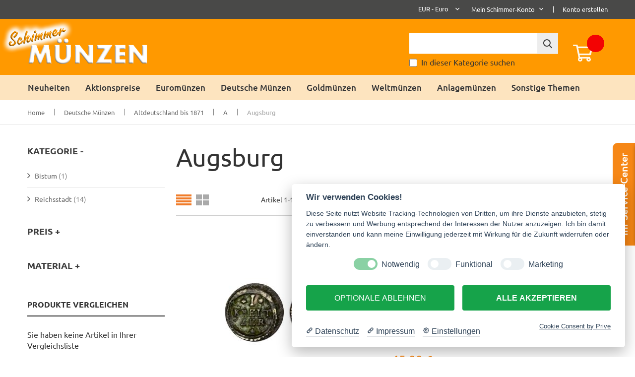

--- FILE ---
content_type: text/css
request_url: https://www.schimmershop.de/static/frontend/GlobalBases/schimmer/de_DE/GlobalBases_DeepMenu/css/menu.css
body_size: 3812
content:
/*
To change this license header, choose License Headers in Project Properties.
To change this template file, choose Tools | Templates
and open the template in the editor.
*/
/*
    Created on : Nov 2, 2016, 12:52:23 PM
    Author     : istvan.jakab
*/

div.menuinfotext {
    position: absolute;
    top: 20px;
    left: 350px;
    background-color: #f30303;
    padding: 10px 15px;
}

div.menuinfotext p {
    font-size: 105%;
    font-weight: 500;
    color: #fff;
    line-height: 140%;
}

/****************************************************   main menu   **************************************************************/
#navbar { padding: 0;  }
#navbar .container { padding: 0; }
.navbar-default {
    border: none;
    background: #fcfbf9; /* Old browsers */
    background: -moz-linear-gradient(top, #fcfbf9 0%, #eeeee4 100%); /* FF3.6+ */
    background: -webkit-gradient(linear, left top, left bottom, color-stop(0%,#fcfbf9), color-stop(100%,#eeeee4)); /*
      Chrome,Safari4+ */
    background: -webkit-linear-gradient(top, #fcfbf9 0%,#eeeee4 100%); /* Chrome10+,Safari5.1+ */
    background: -o-linear-gradient(top, #fcfbf9 0%,#eeeee4 100%); /* Opera 11.10+ */
    background: -ms-linear-gradient(top, #fcfbf9 0%,#eeeee4 100%); /* IE10+ */
    background: linear-gradient(to bottom, #fcfbf9 0%,#eeeee4 100%); /* W3C */
    filter: progid:DXImageTransform.Microsoft.gradient( startColorstr='#fcfbf9', endColorstr='#eeeee4',GradientType=0 );
    /* IE6-9 */
    border-radius: 0;
    margin-bottom: 0px;
    margin-left: -10px;
    margin-right: -10px;
}
.container-fluid { padding: 0;}
.navbar-default .navbar-nav>li:hover>a, .navbar-default .navbar-nav>li.active>a { background-color: #eeeee4; }
.navbar-default .navbar-nav>li { border-right: 1px solid #fff; }
.navbar-default .navbar-nav>li:last-child { border: none; }
.navbar-default .navbar-nav>li>a { font-size: 15px; font-weight: bold; }
.menu_div {
    position: absolute;
    left: 0;
    right: 0;
    clear: both;
    background-color: #eceade;
    padding: 17px 40px 30px;
    display: none;
    z-index: 888;
    /*box-shadow: 0px 17px 51px 6px #f6f5f0;*/
    /*padding-bottom: 60px;*/
    -webkit-transform: translate3d(0,0,1px);
    transform: translate3d(0,0,1px);
    /*      -webkit-transform: translateZ(1px);
          -moz-transform:translateZ(1px);
          -o-transform:translateZ(1px);
          transform:translateZ(1px);*/
}
.menu_div h1 { font-size:36px; color:#769c37; line-height:43px; font-weight: normal; }
.menu_div p { font-size:14px; line-height: 17px; color:#707477; }
.menu_div a.back { font-size:18px; line-height:22px; color:#707477; padding-right: 30px; position: relative; display: block; margin-top: 10px; }
.menu_div a.back:hover { color: #ab514a; }
.menu_div a.back i.fa { position: static; }
.nav>li.dropdown { position: static!important; }
.dropdown-menu { width: 100%; border: none; box-shadow: none; }
.navbar-toggle { margin-right: 30px; }


/*LEVEL - 2*/
.level2 { z-index: 77; }
.nav>li.open .menu_div,
.nav>li.open .menu_div ul.dropdown-menu { display: block; }
.page-desc { float: left; width: 30%; margin-right: 20px; }
.dropdown-menu>li>a { 
  /*border-bottom: 1px solid #dcdddc; color: #707477; white-space: normal; padding: 5px 36px 5px 10px;  */
}



.dropdown-menu>li>a:focus,
.dropdown-menu>.active>a,
.dropdown-menu>.active>a:hover,
.dropdown-menu>.active>a:focus,
.dropdown-menu>li>a:hover,
.dropdown-menu>li.active>a { color: #ab514a; background-color: #e9e6e0; }
.level2 li { position: relative!important; }
.nav>li.open .menu_div ul.dropdown-menu { position: relative; background: none transparent; padding: 0px; margin-top: 0px; }
li.dropdown i.fa {
    position: absolute;
    right: 0px;
    top: 0;
    color: #707477;
    bottom: 1px;
    width: 30px;
    text-align: center;
    line-height: 27px;
    cursor: pointer;
    font-size: 18px;
}
li.dropdown i.fa:hover {
    background-color: #ff9900;
    height: 30px;
}

li.dropdown .closeNav i.fa{
    border-left: 0px;
    font-size: 20px;
}

/*li.dropdown i.fa {
      position: absolute;
      right: 0px;
      top: 7px;
      color: #707477;
      width: 40px;
      text-align: center;
      background-color: #eee;
      top: 0px;
      bottom: 1px;
      line-height: 23px;
}*/

/*LEVEL - 3*/
/*ul.level3 {
      display: none;
      z-index: 1;
      left: 110%;
      width: 100%;
      top: 0;
      margin: 0;
      padding: 0;
} */
/*ul.level3>li, 
ul.level4>li, 
ul.level5>li,  
ul.level5>li, 
ul.level6>li,  
ul.level7>li,  
ul.level8>li,  
ul.level9>li,
ul.level10>li {  */
ul.submenulevel>li {  
    border-bottom: 1px solid #dcdddc; 
}

/*ul.level3>li>a, 
ul.level4>li>a, 
ul.level5>li>a, 
ul.level6>li>a,
ul.level7>li>a,
ul.level8>li>a, 
ul.level9>li>a, 
ul.level10>li>a { */
ul.submenulevel>li>a { 
    color: #707477; 
    padding: 5px 36px 5px 10px; 
    display: block; 
    font-size: 14px; 
}

/*.nav ul.level3>li:hover, 
.nav ul.level4>li:hover, 
.nav ul.level5>li:hover,
.nav ul.level3>li>a:hover, 
.nav ul.level4>li>a:hover, 
.nav ul.level5>li>a:hover,
.nav ul.level3>li.active>a, 
.nav ul.level4>li.active>a, 
.nav ul.level5>li.active>a {*/
.nav ul.submenulevel>li:hover,
.nav ul.submenulevel>li>a:hover,
.nav ul.submenulevel>li.active>a {
    color: #fff;
    background-color: ##ff9900;
    text-decoration: none;
}

.closeNav {
    /*display: none;*/
    position: absolute;
    right: 10px;
    top: 10px;
    color: #878b91;
    font-size: 12px;
    font-weight: normal;
    cursor: pointer;
}
li .closeNav i.fa { position: static; }
.specialnav {
    font-size: 11px;
    line-height: 14px;
    color: #6F7477;
    position: absolute;
    bottom: 0;
    right: 0;
    margin-top:10px;
    text-align: right;
}
.specialnav a { color: #6F7477; }
.specialnav a.translate { display: inline-block; }

/*.level2-cont,
.level3-cont,
.level4-cont,
.level5-cont,
.level6-cont,
.level7-cont,
.level8-cont,
.level9-cont,
.level10-cont {*/
.sublevel-cont {
    float: left;
    width: 25%;
}

/*.nav ul.level2 ul.level3,
.nav ul.level2 ul.level4,
.nav ul.level2 ul.level5,
.nav ul.level2 ul.level6,
.nav ul.level3 ul.level4,
.nav ul.level3 ul.level5,
.nav ul.level3 ul.level6,
.nav ul.level4 ul.level5,
.nav ul.level4 ul.level6,
.nav ul.level5 ul.level6 {*/
.nav ul.level2 ul.submenulevel,
.nav ul.submenulevel ul.submenulevel{
    display: none;
}

.nav ul.submenulevel > li > a {
    color: #000000;
    font-weight: normal;
}

/*.menu_div .level2-cont ul,
.menu_div .level3-cont ul,
.menu_div .level4-cont ul,
.menu_div .level5-cont ul,
.menu_div .level6-cont ul,
.menu_div .level7-cont ul,
.menu_div .level8-cont ul,
.menu_div .level9-cont ul,
.menu_div .level10-cont ul{*/
.menu_div .sublevel-cont ul{
    /*min-height: 320px;*/
    padding-left: 20px;
    list-style-type: none;
    border-right: 1px solid #fff7ea;
}
.menu_div .level3-cont ul{
    /*padding-left: 0px;*/
}

.back-to {
    display: none;
    position: absolute;
    left: 10px;
    background: url(../images/menu-back-to.png) no-repeat top center transparent;
    bottom: 0;
    width: 30px;
    top: 17px;
    bottom: 30px;
    cursor: pointer;
}

.menu_div li { position: relative; }

.navbar-default .navbar-nav>li:hover>a,
.navbar-default .navbar-nav>li:focus>a,
.navbar-default .navbar-nav>li.active>a,
.navbar-default .navbar-nav>li.active>a:hover,
.navbar-default .navbar-nav>li.active>a:focus{
    background: url(../images/bg_hauptnav_rot.png) repeat-x;
    background-size: contain;
    color: #ffffff;
}
.navbar-default .navbar-nav>li>a:hover,
.navbar-default .navbar-nav>li.open>a,
.navbar-default .navbar-nav>li.open>a:hover,
.navbar-default .navbar-nav>li.open>a:focus,
.navbar-default .navbar-nav>li>a:focus{
    color: #ffffff !important;
    background: url(../images/bg_hauptnav_rot.png) repeat-x;
    background-size: contain;
}
/*********************************************** nemtudom mi az *******************************************************/
/*xtrsubmenu*/
#xtrsubmenu { display: none; }




/************************************************   SUB - MENU   *****************************************************/
/* Submenu*/
#submenu{
    background-color: #ecebdf;
}
#submenu ul {
    list-style-type: none;
    padding-left:0;
    margin-left:0;
}

#submenu ul ul {
    border-top: none;
}

#submenu li { position: relative; }
#submenu li i.fa { position: absolute; right: 7px; top: 8px; }

.submenu_title {
    background-color: #464f53;
    color: #ffffff;
    font-weight: bold;
    padding: 6px 10px 5px;
    border-bottom: 1px solid #cecece;
}
.submenu_title i { float: right; margin-right: 3px; vertical-align: top; margin-top: 2px; }
#submenu ul li a {
    color:#444444;
    display: block;
    border-bottom: 1px solid #858991;
    padding-bottom: 5px;
    padding-left: 10px;
    padding-right: 10px;
    padding-top: 6px;
}

#submenu ul li a:focus {
    text-decoration: none;
}

#submenu ul li a:hover {
    color: #9c131b !important;
    text-decoration: none;
}

/* Level1 */
#submenu ul.level1>li.active>a{
    color:#34393d;
    font-weight:bold;
}

/*level 2*/
#submenu ul .level2 {
    background-color: #ecebdf;
}

#submenu ul.level2>li a {
    padding-left:20px;
    font-weight: normal;
    color:#34393d;
}
#submenu ul.level2>li.active>a {
    font-weight: normal;
}

/*level 3*/
#submenu ul.level3{
    background-color: #f4f2ec;
}
#submenu ul.level3 li{
    border-bottom: 1px solid #858991;
    /*padding: 3px 0px;*/
}
#submenu ul.level3>li:last-child{
    border-bottom: 0px;
}
#submenu ul.level3 li a{
    padding: 6px 10px 5px 20px;
    border-bottom: 0px;
}
#submenu ul.level3 li.active a{
    background-color: transparent;
}

/*level 4*/
#submenu ul.level4{
    background-color: #ffffff;
}
#submenu ul.level4 li a{
    padding-left: 25px;
    border-bottom: 0px;
}
#submenu ul.level4 li.active a{
    font-weight: bold;
    color: #9c131b;
}
#submenu ul.level3>li>a, #submenu ul.level4>li>a, #submenu ul.level5>li>a {
    font-size: 13px;
}
/*for active only*/
#submenu li.active{
    color: #34393d !important;
}
#submenu li.active:last-of-type{
    color: #9c131b !important;
}
/***************************************************   breadcrumbs   ************************************************/
.crumbs {
    text-align: left;
    margin-bottom: 10px;
    margin-top: 10px;
}

.crumbs ul {
    list-style: none;
    display: inline-table;
    padding: 0;
}
.crumbs ul li {
    display: inline;
    position: relative;
}

.crumbs ul li a {
    display: block;
    float: left;
    height: 20px;
    background: #ecebdf;
    color: #464f53;
    text-align: center;
    padding: 3px 2px 2px 20px;
    position: relative;
    margin: 0 3px 0 0;
    font-size: 11px;
    text-decoration: none;
}
.crumbs ul li a:after {
    content: "";
    border-top: 10px solid transparent;
    border-bottom: 10px solid transparent;
    border-left: 10px solid #ecebdf;
    position: absolute;
    right: -10px;
    top: 0;
    z-index: 1;
}
.crumbs ul li a:before {
    content: "";
    border-top: 10px solid transparent;
    border-bottom: 10px solid transparent;
    border-left: 10px solid #fff;
    position: absolute;
    left: 0;
    top: 0;
}

.crumbs ul li:first-child a {
    padding: 1px 2px 2px 7px;
    font-size: 16px;
    vertical-align: middle;
    line-height: 1;
}
.crumbs ul li:first-child a:before {
    display: none;
}

.crumbs ul li:last-child a {
    padding-right: 20px;
}
.crumbs ul li:last-child a:after {
    display: none;
}

.crumbs ul li a:hover {
    /*background: #fa5ba5;*/
}
.crumbs ul li a:hover:after {
    /*border-left-color: #fa5ba5;*/
}
/*crumbs - tooltip*/
.crumbs .tooltip.in{
    opacity: 1;
}
.crumbs .tooltip {
    top: 20px!important;
    display: block;
    position: absolute;
    min-width: 180px;
    margin-top: 0;
    padding-top: 0;
}
.crumbs li:last-child .tooltip {
    right: 3px!important;
}
.crumbs .tooltip .tooltip-inner{
    text-align: left;
    border: 1px solid #c6c5b1;
    border-radius: 0px;
    background-color: #ecebdf;
    padding: 8px 13px;
    color: #9c131b;
}
.crumbs .tooltip.top .tooltip-arrow{
    bottom: 1px;
    border-top-color: #c6c5b1;
    display: none;
}


/*******************************  RESPONSIVE STYLE  ****************************/
/*tablet*/
@media (min-width: 768px) and (max-width: 991px) {
    .navbar-nav{
        width: 100%;
    }
    .navbar-default .navbar-nav>li>a{
        padding: 10px;
        font-size: 12px;
    }
    .menu_div .level2-cont ul, .menu_div .level3-cont ul,
    .menu_div .level4-cont ul, .menu_div .level5-cont ul{
        min-height: 0px;
    }

    .navbar-nav .menu_div{
        padding: 17px 25px;
    }
    .navbar-nav .menu_div .closeNav{
        right: 0px;
        top: 5px;
    }
    .navbar-nav .menu_div .closeNav .fa{
        border-left: 0px;
    }
    .crumbs ul li a {margin-top: 3px;}
    .submenu{
        display: none;
    }
    .back-to{
        width: 50px;
        left: 0px;
    }
}

/*for all except mobile*/
@media (min-width:767px){
    /************************* DROPDOWN MENUS OF MAIN MENU **************************/
    /*borders for active and selected*/
    .menu_div ul .dropdown.selected,
    .menu_div ul .dropdown.active{
        border-right: 1px solid #ab514a;
    }
    .menu_div ul .dropdown.selected i,
    .menu_div ul .dropdown.active i{
        width: 29px;
    }
    /*border style for active and selected*/
    .menu_div ul .dropdown.selected:after, .menu_div ul .dropdown.selected:before,
    .menu_div ul .dropdown.active:after, .menu_div ul .dropdown.active:before {
        left: 100%;
        top: 50%;
        border: solid transparent;
        content: " ";
        height: 0;
        width: 0;
        position: absolute;
        pointer-events: none;
    }

    .menu_div ul .dropdown.selected:after,
    .menu_div ul .dropdown.active:after {
        /*border-color: rgba(136, 183, 213, 0);*/
        border-left-color: #fff7ea;
        border-width: 5px;
        margin-top: -5px;
    }
    .menu_div ul .dropdown.selected:before,
    .menu_div ul .dropdown.active:before {
        border-color: rgba(194, 225, 245, 0);
        border-left-color: #ab514a;
        border-width: 6px;
        margin-top: -6px;
    }
}

/*mobile*/
@media (max-width: 767px){
    .nav .level2-cont{
        width: 100%;
    }
    .crumbs, .submenu{
        display: none;
    }
    .nav .level3-cont, .nav .level4-cont, .nav .level5-cont, .nav .level6-cont{ display: none!important; }
    .menu_div .level2-cont ul, .menu_div .level3-cont ul, .menu_div .level4-cont ul, .menu_div .level5-cont ul { min-height: 0px; padding-left: 0px; font-size: 16px;}
    .menu_div .level2-cont ul, .menu_div .level3-cont ul, .menu_div .level4-cont ul, .menu_div .level5-cont ul { border-right: 0px; }

    .navbar-nav .menu_div .closeNav{
        display: none;
        right: 0px;
        top: 5px;
    }
    .navbar-nav .menu_div .dropdown .fa-angle-right,
    .navbar-nav .menu_div .closeNav .fa{
        border-left: 0px;
    }
    .container-fluid>.navbar-collapse {
        margin: 0px;
    }
    .navbar-default{
        margin: 0px -10px;
    }
    /*mobile menu*/
    .menu_div{
        background-color: #ecebe6;
        padding: 30px 0px 15px;
    }
    /*dropdown menu levels*/
    ul.level3>li>a, ul.level4>li>a, ul.level5>li>a { padding: 7px 35px 7px 15px;}
    .menu_div .level3{ background-color: #edebde; }
    .menu_div .level3>li>a{padding-left: 25px; }

    .menu_div .level4{ background-color: #f4f3ee; }
    .menu_div .level4>li:last-of-type{ border-bottom: 0px; }
    .menu_div .level4>li>a{padding-left: 35px; }

    .menu_div .level5{ background-color: #ffffff; }
    .menu_div .level5>li:last-of-type{ border-bottom: 0px; }
    .menu_div .level5>li>a{ padding-left: 45px; }

    .menu_div .fa-angle-right:before{
        content: "\f107";
    }
    .menu_div li.dropdown i.fa{
        width: 45px;
        height: 30px;
        bottom: auto;
    }
    /*for dropdown borders*/
    .menu_div li.dropdown>a{
        margin-right: 45px;
        border-right: 1px solid #707477;
    }
    /*paddings for menu links*/
    .navbar-nav .open .dropdown-menu>li>a{
        padding: 7px 10px 7px 15px;
    }
    nav .menu_div li:hover{
        background-color: transparent !important;
    }
    /*dropdown active effects*/
    .menu_div ul .dropdown.selected i, .menu_div ul .dropdown.active i { width: 45px; }
    .menu_div ul .dropdown.selected, .menu_div ul .dropdown.active { border-right: 0px; }
    .nav ul.level3>li:hover, .nav ul.level4>li:hover, .nav ul.level5>li:hover,
    .nav ul.level3>li>a:hover, .nav ul.level4>li>a:hover, .nav ul.level5>li>a:hover,
    .nav ul.level3>li.active>a, .nav ul.level4>li.active>a, .nav ul.level5>li.active>a {
        background-color: transparent;
    }
    /*menu li element borders*/
    .dropdown-menu>li>a{
        border-bottom: 0px;
    }
    ul.level2>li ,ul.level3>li, ul.level4>li, ul.level5>li {
        border-bottom: 1px solid #dcdddc;
    }
    ul.level2>li:last-child ,ul.level3>li:last-child, ul.level4>li:last-child, ul.level5>li:last-child {
        border-bottom: 0px;
    }
    ul.level2>li:first-child ,ul.level3>li:first-child, ul.level4>li:first-child, ul.level5>li:first-child {
        border-top: 1px solid #dcdddc;
    }
    .menu_div{position: relative;}
}


--- FILE ---
content_type: application/javascript; charset=UTF-8
request_url: https://www.schimmershop.de/static/frontend/GlobalBases/schimmer/de_DE/Magento_Customer/js/action/login.js
body_size: 567
content:
/**
 * Copyright © Magento, Inc. All rights reserved.
 * See COPYING.txt for license details.
 */

define([
    'jquery',
    'mage/storage',
    'Magento_Ui/js/model/messageList',
    'Magento_Customer/js/customer-data',
    'mage/translate'
], function ($, storage, globalMessageList, customerData, $t) {
    'use strict';

    var callbacks = [],

        /**
         * @param {Object} loginData
         * @param {String} redirectUrl
         * @param {*} isGlobal
         * @param {Object} messageContainer
         */
        action = function (loginData, redirectUrl, isGlobal, messageContainer) {
            messageContainer = messageContainer || globalMessageList;

            return storage.post(
                'customer/ajax/login',
                JSON.stringify(loginData),
                isGlobal
            ).done(function (response) {
                if (response.errors) {
                    messageContainer.addErrorMessage(response);
                    callbacks.forEach(function (callback) {
                        callback(loginData, response);
                    });
                } else {
                    callbacks.forEach(function (callback) {
                        callback(loginData, response);
                    });
                    customerData.invalidate(['customer']);

                    if (redirectUrl) {
                        window.location.href = redirectUrl;
                    } else if (response.redirectUrl) {
                        window.location.href = response.redirectUrl;
                    } else {
                        location.reload();
                    }
                }
            }).fail(function () {
                messageContainer.addErrorMessage({
                    'message': $t('Could not authenticate. Please try again later')
                });
                callbacks.forEach(function (callback) {
                    callback(loginData);
                });
            });
        };

    /**
     * @param {Function} callback
     */
    action.registerLoginCallback = function (callback) {
        callbacks.push(callback);
    };

    return action;
});
